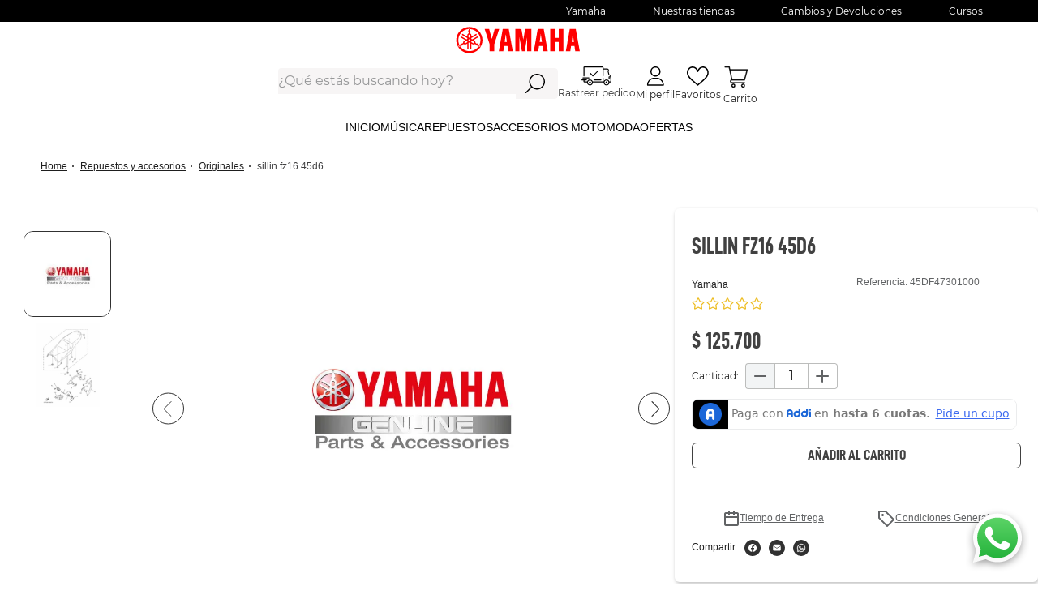

--- FILE ---
content_type: text/css; charset=utf-8
request_url: https://yamaha.vtexassets.com/_v/public/assets/v1/published/yamaha.yamaha-theme@8.0.5/public/react/CustomLinks.min.css?workspace=master
body_size: 155
content:
.yamaha-yamaha-theme-8-x-wrapperLinks{display:flex;flex-direction:column;padding:20px 8px;margin:0 16px;border-bottom:1px solid rgba(64,64,64,.2)}.yamaha-yamaha-theme-8-x-wrapperLinks a{padding:12px 0;font-family:D-DIN Condensed,Montserrat,arial,"sans-serif";font-style:normal;font-weight:700;font-size:12px;line-height:13px;-webkit-text-decoration-line:underline;text-decoration-line:underline;text-transform:uppercase;color:#1e1e1e}

--- FILE ---
content_type: text/css; charset=utf-8
request_url: https://yamaha.vtexassets.com/_v/public/assets/v1/published/yamaha.yamaha-theme@8.0.5/public/react/BannerInfoPDP.min.css?workspace=master
body_size: 538
content:
.yamaha-yamaha-theme-8-x-containerBannerInfo__global{width:390px;border-radius:6px;border:1px solid #623d91;background:rgba(98,61,145,.08);padding:1rem;display:flex;flex-direction:column;gap:.5rem}.yamaha-yamaha-theme-8-x-containerBannerInfo{display:flex;flex-direction:row;align-items:center;gap:35px}.yamaha-yamaha-theme-8-x-containerBannerInfo__img,.yamaha-yamaha-theme-8-x-img__icon{}.yamaha-yamaha-theme-8-x-containerBannerInfo__info{display:flex;flex-direction:column;justify-content:space-evenly;gap:.2rem}.yamaha-yamaha-theme-8-x-info__main{font-size:14px;font-weight:700}.yamaha-yamaha-theme-8-x-info__main,.yamaha-yamaha-theme-8-x-info__secundary{color:var(--Negro,#1e1e1e);font-family:Montserrat;font-style:normal;line-height:normal}.yamaha-yamaha-theme-8-x-info__secundary{font-size:12px;font-weight:500}

--- FILE ---
content_type: text/css; charset=utf-8
request_url: https://yamaha.vtexassets.com/_v/public/assets/v1/published/yamaha.legalinfo-productpage@0.1.43/public/react/LegalInfoProductPage.min.css?workspace=master
body_size: 365
content:
.yamaha-legalinfo-productpage-0-x-modalWrapper{position:fixed;inset:0;z-index:9999999;margin:auto;display:flex;-webkit-animation:yamaha-legalinfo-productpage-0-x-appear .2s ease-in-out 0ms;animation:yamaha-legalinfo-productpage-0-x-appear .2s ease-in-out 0ms;transition:.2s ease-in-out 0ms}@-webkit-keyframes yamaha-legalinfo-productpage-0-x-appear{0%{opacity:0}to{opacity:1}}@keyframes yamaha-legalinfo-productpage-0-x-appear{0%{opacity:0}to{opacity:1}}@-webkit-keyframes yamaha-legalinfo-productpage-0-x-desappear{0%{opacity:1}to{opacity:0}}@keyframes yamaha-legalinfo-productpage-0-x-desappear{0%{opacity:1}to{opacity:0}}

--- FILE ---
content_type: text/css; charset=utf-8
request_url: https://yamaha.vtexassets.com/_v/public/assets/v1/published/yamaha.wishlist-login@1.1.0/public/react/0.min.css?workspace=master
body_size: 363
content:
.yamaha-wishlist-login-1-x-BtnWishListSummary_content_a{-webkit-text-decoration-color:transparent;text-decoration-color:transparent}.yamaha-wishlist-login-1-x-BtnWishListSummary_content{width:40px;height:40px;padding:10px;background-color:hsla(0,0%,100%,.7)}.yamaha-wishlist-login-1-x-BtnWishListSummary_content_div{display:flex;width:100%}@media (max-width:919px){.yamaha-wishlist-login-1-x-BtnWishListSummary_content_span{font-family:Montserrat;font-style:normal;font-weight:400;font-size:14px;line-height:17px;color:#1e1e1e;text-align:start}}@media (min-width:920px){.yamaha-wishlist-login-1-x-BtnWishListSummary_content_span{display:none}}

--- FILE ---
content_type: text/css; charset=utf-8
request_url: https://yamaha.vtexassets.com/_v/public/assets/v1/published/yamaha.yamaha-theme@8.0.5/public/react/ViewedProductFlags.min.css?workspace=master
body_size: 33
content:
.yamaha-yamaha-theme-8-x-discountPercentageContainer{background:linear-gradient(180deg,#616365,#313131);border-radius:5px 0 5px 0;display:flex;min-width:40px;align-items:center;justify-content:center;height:28px;color:#f5f5f5;font-size:13px;font-weight:700;transition:all .2s ease;padding:0}